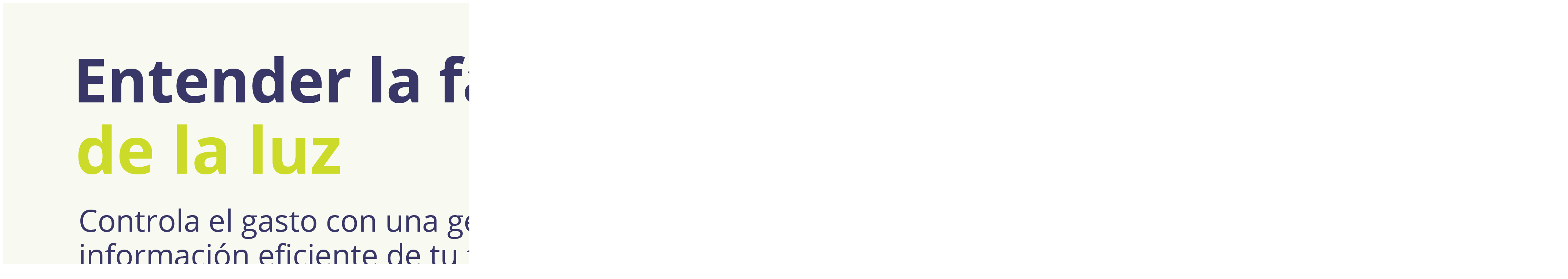

--- FILE ---
content_type: text/html; charset=UTF-8
request_url: http://agrienergia.com/entendrelafactura/banner_web_blog_entendre_factura_cast_banner-web-entendre-factura-2/
body_size: 176
content:
<img class="ninzio-attachment-image" src="http://agrienergia.com/wp-content/uploads/2021/12/BANNER_WEB_BLOG_ENTENDRE_FACTURA_CAST_BANNER-WEB-ENTENDRE-FACTURA-1.png" alt="">